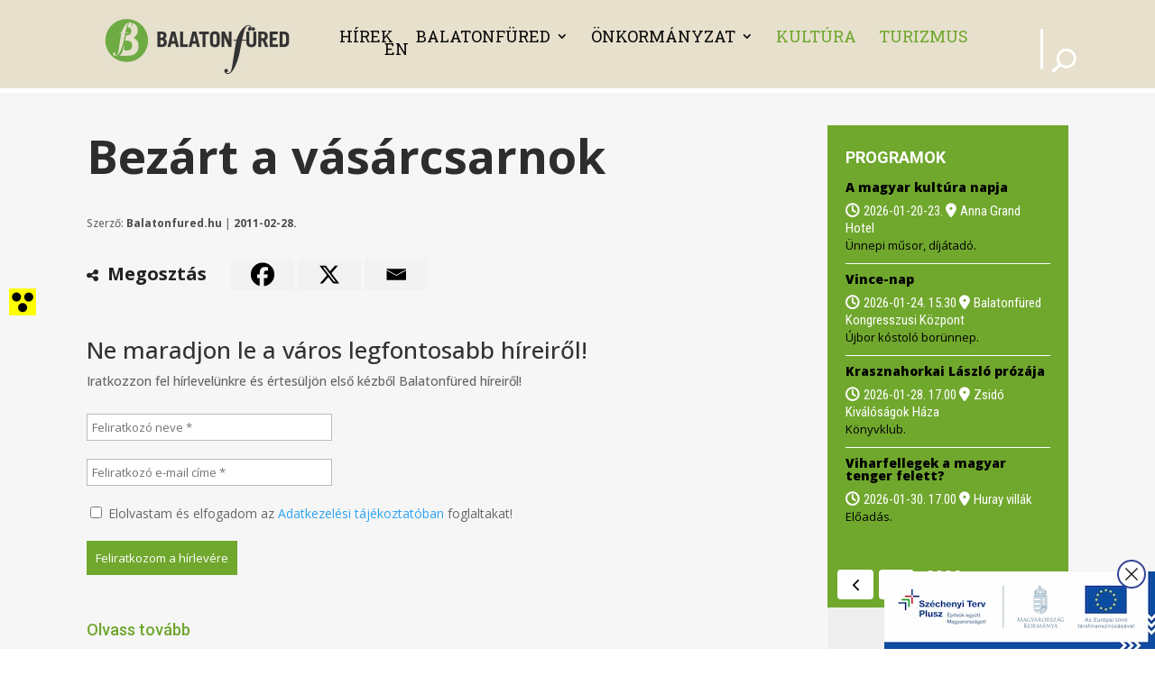

--- FILE ---
content_type: text/css
request_url: https://balatonfured.hu/wp-content/plugins/szechenyi-2020-banner/szechenyi.css?ver=1.0
body_size: 56
content:
.sz2020,
.sz2020 * {
    box-sizing: border-box;
}

.sz2020 {
    position: fixed;
    bottom: 0;
    right: 0;
    z-index: 200
}

.sz2020 a {
    display: block;
    margin: 0;
}

.sz2020-close {
    position: absolute;
    bottom: 89px;
    right: 150px;
    cursor: pointer;
    border-radius: 50%;
    background: #fff;
    padding: 5px;
    border: solid 2px #334694
}

.sz2020-close svg {
    display: block
}

.sz2020 img {
    max-width: 220px;
    display: block;
    margin: 0;
}